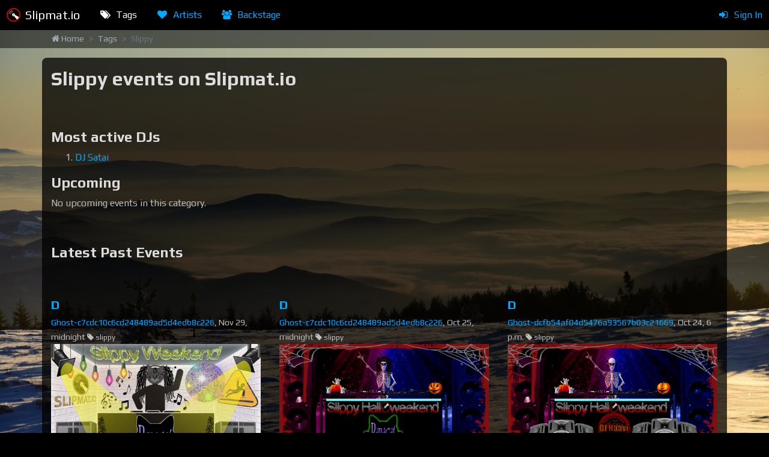

--- FILE ---
content_type: text/html; charset=utf-8
request_url: https://slipmat.io/tags/slippy/
body_size: 3644
content:
<!DOCTYPE html>
    <html>
    <head>
        <title>
    Slippy events on Slipmat.io | Slipmat.io
</title>
        <meta charset="utf-8">
        <meta http-equiv="X-UA-Compatible" content="IE=edge">
        <meta name="viewport" content="width=device-width, initial-scale=1">
        <meta name="author" content="Slipmat.io Community">

        <link rel="apple-touch-icon" sizes="180x180" href="https://slipmatmedia.b-cdn.net/img/favicons/apple-touch-icon.png">
        <link rel="icon" type="image/png" href="https://slipmatmedia.b-cdn.net/img/favicons/favicon-32x32.png" sizes="32x32">
        <link rel="icon" type="image/png" href="https://slipmatmedia.b-cdn.net/img/favicons/favicon-16x16.png" sizes="16x16">
        <link rel="manifest" href="https://slipmatmedia.b-cdn.net/img/favicons/manifest.json">
        <link rel="mask-icon" href="https://slipmatmedia.b-cdn.net/img/favicons/safari-pinned-tab.svg" color="#5bbad5">
        <link rel="shortcut icon" href="https://slipmatmedia.b-cdn.net/img/favicons/favicon.ico">

        <meta name="msapplication-config" content="https://slipmatmedia.b-cdn.net/img/favicons/browserconfig.xml">
        <meta name="theme-color" content="#ffffff">

        <link href='https://fonts.googleapis.com/css?family=Play:400,700' rel='stylesheet' type='text/css'>
        <link href="https://cdnjs.cloudflare.com/ajax/libs/font-awesome/4.7.0/css/font-awesome.min.css" rel="stylesheet">
        
            <link href="https://slipmatmedia.b-cdn.net/css/build/slipmat-vue.v0.35.8.min.css" rel="stylesheet">
        

        
        <meta property="og:title" content="Slipmat.io - Live Streaming Platform for DJs">
        <meta property="og:site_name" content="Slipmat.io">
        <meta property="og:image" content="https://slipmatmedia.b-cdn.net/img/slipmatio-new-fb-hires.png">
        <meta property="og:description" content="Slipmat.io is a modern, community-driven live streaming platform for DJs and music lovers.">

        <meta property="fb:admins" content="792334465">
        <meta property="fb:app_id" content="534086260026281">
        

        <script async defer data-domain="slipmat.io" src="https://plausible.io/js/plausible.js"></script>
        <script>window.plausible = window.plausible || function() { (window.plausible.q = window.plausible.q || []).push(arguments) }</script>

         
        
    </head>
    <body class="levanpublicpage">
        

        

            
            <nav class="navbar navbar-expand-lg navbar-dark bg-dark">

                <a class="navbar-brand" href="/m/">
                    <img src="https://slipmatmedia.b-cdn.net/img/favicons/apple-touch-icon.png" width="23" height="23" style="margin-top: 0px; margin-right: 3px;" />
                Slipmat.io</a>

                
                <button class="navbar-toggler" type="button" data-toggle="collapse" data-target="#navbarSupportedContent" aria-controls="navbarSupportedContent" aria-expanded="false" aria-label="Toggle navigation">
                  <span class="navbar-toggler-icon"></span>
                </button>

                <div class="collapse navbar-collapse" id="navbarSupportedContent">

                    <ul class="mr-auto navbar-nav">
                      <li class="nav-item active">
                          <a class="nav-link" href="/tags/"><i class="fa fa-fw fa-tags"></i> Tags</a>
                      </li>

                      <li class="nav-item ">
                          <a class="nav-link" href="/artists/"><i class="fa fa-fw fa-heart"></i> Artists</a>
                      </li>

                      <li class="nav-item">
                          <a class="nav-link" href="https://backstage.slipmat.io"><i class="fa fa-fw fa-users"></i> Backstage</a>
                      </li>
                    </ul>

                    <ul class="navbar-nav navbar-secondary">
                    
                        <li class="nav-item"><a href="/account/login/"><i class="fa fa-fw fa-sign-in"></i> Sign In</a></li>
                    
                    </ul>

                </div>
                
            </nav>
            

            
            <div class="breadcrumbs" id="vue-breadcumbs">
                <div class="container">
                    <div class="row">
                        <nav aria-label="breadcrumb">
                            <ol class="breadcrumb">
                                <li class="breadcrumb-item"><a href="/"><i class="fa fa-home"></i> Home</a></li>
                                
<li class="breadcrumb-item"><a href="../">Tags</a></li>
<li class="breadcrumb-item active" aria-current="page">Slippy</li>

                            </ol>
                        </nav>
                    </div>
                </div>
            </div>
            

            
<div class="container">
    <div class="row">
        <div class="bg-box col">
            
<div class="row">
    <div class="col">
        <h2>Slippy events on Slipmat.io</h2>

        <p>&nbsp;</p>
    </div>
</div>

<div class="row">
    <div class="col">
        <h3>Most active DJs</h3>

        <ol>
        
            <li><a href="/djsatai/">DJ Satai</a></li>
        
        </ol>
    </div>
</div>

<div class="row">
    <div class="col-sm-12">
        <h3>Upcoming</h3>
    </div>

    
    <div class="col-sm-12">
        <p>No upcoming events in this category.</p>
    </div>
    

    <div class="col-sm-12">
        <p>&nbsp;</p>
    </div>
</div>

<div class="row">
    <div class="col-sm-12">
        <h3>Latest Past Events</h3>
    </div>
    
        

<div class="col-sm-6 col-md-6 col-xl-4 mt-4 mb-3 event">
    <h4>
        <a href="/ghost-c7cdc10c6cd248489ad5d4edb8c226/d734ab33065c4e1296919c496e31873d/" title="D">
            
            D
            
        </a>
    </h4>

    <div class="eventmeta">
        <span class="pull-sm-left small">
            <a href="/ghost-c7cdc10c6cd248489ad5d4edb8c226/">Ghost-c7cdc10c6cd248489ad5d4edb8c226</a>,
            <span title="0 minutes from now in Europe/Helsinki time zone.">Nov 29, midnight</span>
            
        </span>

        <span class="pull-sm-right small tags">
            
            <span><i class="fa fa-tag"></i> <a href="/tags/slippy/">slippy</a></span>
            
        </span>
    </div>

    <div class="clear">
        <a href="/ghost-c7cdc10c6cd248489ad5d4edb8c226/d734ab33065c4e1296919c496e31873d/"><img class="img-fluid" src="https://slipmatmedia.b-cdn.net/media/event_photos/d734ab33-065c-4e12-9691-9c496e31873d_1606338094.png" alt="" /></a>
    </div>
</div>

    
        

<div class="col-sm-6 col-md-6 col-xl-4 mt-4 mb-3 event">
    <h4>
        <a href="/ghost-c7cdc10c6cd248489ad5d4edb8c226/e56732408f4a431fb253abfdb572f4a3/" title="D">
            
            D
            
        </a>
    </h4>

    <div class="eventmeta">
        <span class="pull-sm-left small">
            <a href="/ghost-c7cdc10c6cd248489ad5d4edb8c226/">Ghost-c7cdc10c6cd248489ad5d4edb8c226</a>,
            <span title="0 minutes from now in Europe/Helsinki time zone.">Oct 25, midnight</span>
            
        </span>

        <span class="pull-sm-right small tags">
            
            <span><i class="fa fa-tag"></i> <a href="/tags/slippy/">slippy</a></span>
            
        </span>
    </div>

    <div class="clear">
        <a href="/ghost-c7cdc10c6cd248489ad5d4edb8c226/e56732408f4a431fb253abfdb572f4a3/"><img class="img-fluid" src="https://slipmatmedia.b-cdn.net/media/event_photos/e5673240-8f4a-431f-b253-abfdb572f4a3_1602591699.png" alt="" /></a>
    </div>
</div>

    
        

<div class="col-sm-6 col-md-6 col-xl-4 mt-4 mb-3 event">
    <h4>
        <a href="/ghost-dcfb54af04d5476a93567b03c21669/b125aae25d4e410bbe989347532ea3de/" title="D">
            
            D
            
        </a>
    </h4>

    <div class="eventmeta">
        <span class="pull-sm-left small">
            <a href="/ghost-dcfb54af04d5476a93567b03c21669/">Ghost-dcfb54af04d5476a93567b03c21669</a>,
            <span title="0 minutes from now in Europe/Helsinki time zone.">Oct 24, 6 p.m.</span>
            
        </span>

        <span class="pull-sm-right small tags">
            
            <span><i class="fa fa-tag"></i> <a href="/tags/slippy/">slippy</a></span>
            
        </span>
    </div>

    <div class="clear">
        <a href="/ghost-dcfb54af04d5476a93567b03c21669/b125aae25d4e410bbe989347532ea3de/"><img class="img-fluid" src="https://slipmatmedia.b-cdn.net/media/event_photos/b125aae2-5d4e-410b-be98-9347532ea3de_1602603536.png" alt="" /></a>
    </div>
</div>

    
        

<div class="col-sm-6 col-md-6 col-xl-4 mt-4 mb-3 event">
    <h4>
        <a href="/ghost-fb4ef039d01c45e59519c86f7f6e97/64550aa9010948aabaf770bc2bee428e/" title="D">
            
            D
            
        </a>
    </h4>

    <div class="eventmeta">
        <span class="pull-sm-left small">
            <a href="/ghost-fb4ef039d01c45e59519c86f7f6e97/">Ghost-fb4ef039d01c45e59519c86f7f6e97</a>,
            <span title="0 minutes from now in Europe/Helsinki time zone.">Oct 24, 4 p.m.</span>
            
        </span>

        <span class="pull-sm-right small tags">
            
            <span><i class="fa fa-tag"></i> <a href="/tags/slippy/">slippy</a></span>
            
        </span>
    </div>

    <div class="clear">
        <a href="/ghost-fb4ef039d01c45e59519c86f7f6e97/64550aa9010948aabaf770bc2bee428e/"><img class="img-fluid" src="https://slipmatmedia.b-cdn.net/media/event_photos/64550aa9-0109-48aa-baf7-70bc2bee428e_1602591609.png" alt="" /></a>
    </div>
</div>

    
        

<div class="col-sm-6 col-md-6 col-xl-4 mt-4 mb-3 event">
    <h4>
        <a href="/ghost-ea3111ee54c74b8081f15666f7a7d4/9c350c24883c441394d3b520cbe1b044/" title="D">
            
            D
            
        </a>
    </h4>

    <div class="eventmeta">
        <span class="pull-sm-left small">
            <a href="/ghost-ea3111ee54c74b8081f15666f7a7d4/">Ghost-ea3111ee54c74b8081f15666f7a7d4</a>,
            <span title="0 minutes from now in Europe/Helsinki time zone.">Oct 24, midnight</span>
            
        </span>

        <span class="pull-sm-right small tags">
            
            <span><i class="fa fa-tag"></i> <a href="/tags/slippy/">slippy</a></span>
            
        </span>
    </div>

    <div class="clear">
        <a href="/ghost-ea3111ee54c74b8081f15666f7a7d4/9c350c24883c441394d3b520cbe1b044/"><img class="img-fluid" src="https://slipmatmedia.b-cdn.net/media/event_photos/9c350c24-883c-4413-94d3-b520cbe1b044_1602596929.png" alt="" /></a>
    </div>
</div>

    
        

<div class="col-sm-6 col-md-6 col-xl-4 mt-4 mb-3 event">
    <h4>
        <a href="/ghost-9bccf3c376a140789b3febf878380b/36ccf4ca0c2b4259bd3e6b5c6c1f14da/" title="D">
            
            D
            
        </a>
    </h4>

    <div class="eventmeta">
        <span class="pull-sm-left small">
            <a href="/ghost-9bccf3c376a140789b3febf878380b/">Ghost-9bccf3c376a140789b3febf878380b</a>,
            <span title="0 minutes from now in Europe/Helsinki time zone.">Oct 23, 10 p.m.</span>
            
        </span>

        <span class="pull-sm-right small tags">
            
            <span><i class="fa fa-tag"></i> <a href="/tags/slippy/">slippy</a></span>
            
        </span>
    </div>

    <div class="clear">
        <a href="/ghost-9bccf3c376a140789b3febf878380b/36ccf4ca0c2b4259bd3e6b5c6c1f14da/"><img class="img-fluid" src="https://slipmatmedia.b-cdn.net/media/event_photos/36ccf4ca-0c2b-4259-bd3e-6b5c6c1f14da_1602598109.png" alt="" /></a>
    </div>
</div>

    
        

<div class="col-sm-6 col-md-6 col-xl-4 mt-4 mb-3 event">
    <h4>
        <a href="/djsatai/slippy-hall0weekend-satai/" title="Slippy Hall0weekend - Satai">
            
            Slippy Hall0weekend - Satai
            
        </a>
    </h4>

    <div class="eventmeta">
        <span class="pull-sm-left small">
            <a href="/djsatai/">DJ Satai</a>,
            <span title="0 minutes from now in Europe/Helsinki time zone.">Oct 23, 8 p.m.</span>
            
        </span>

        <span class="pull-sm-right small tags">
            
            <span><i class="fa fa-tag"></i> <a href="/tags/slippy/">slippy</a></span>
            
        </span>
    </div>

    <div class="clear">
        <a href="/djsatai/slippy-hall0weekend-satai/"><img class="img-fluid" src="https://slipmatmedia.b-cdn.net/media/event_photos/ced9d45c-a2a5-443d-bc1f-112bd48d9a9e_1602602251.png" alt="" /></a>
    </div>
</div>

    
        

<div class="col-sm-6 col-md-6 col-xl-4 mt-4 mb-3 event">
    <h4>
        <a href="/ghost-46eef503788443ecac6c357d3c6b04/da30cd57e24a48a2aa38aec04ed97409/" title="D">
            
            D
            
        </a>
    </h4>

    <div class="eventmeta">
        <span class="pull-sm-left small">
            <a href="/ghost-46eef503788443ecac6c357d3c6b04/">Ghost-46eef503788443ecac6c357d3c6b04</a>,
            <span title="0 minutes from now in Europe/Helsinki time zone.">Oct 23, 6 p.m.</span>
            
        </span>

        <span class="pull-sm-right small tags">
            
            <span><i class="fa fa-tag"></i> <a href="/tags/slippy/">slippy</a></span>
            
        </span>
    </div>

    <div class="clear">
        <a href="/ghost-46eef503788443ecac6c357d3c6b04/da30cd57e24a48a2aa38aec04ed97409/"><img class="img-fluid" src="https://slipmatmedia.b-cdn.net/media/event_photos/da30cd57-e24a-48a2-aa38-aec04ed97409_1602623177.png" alt="" /></a>
    </div>
</div>

    
        

<div class="col-sm-6 col-md-6 col-xl-4 mt-4 mb-3 event">
    <h4>
        <a href="/ghost-c7cdc10c6cd248489ad5d4edb8c226/2e889693383e4e5f8c764a23e8f95060/" title="D">
            
            D
            
        </a>
    </h4>

    <div class="eventmeta">
        <span class="pull-sm-left small">
            <a href="/ghost-c7cdc10c6cd248489ad5d4edb8c226/">Ghost-c7cdc10c6cd248489ad5d4edb8c226</a>,
            <span title="0 minutes from now in Europe/Helsinki time zone.">Aug 23, midnight</span>
            
        </span>

        <span class="pull-sm-right small tags">
            
            <span><i class="fa fa-tag"></i> <a href="/tags/slippy/">slippy</a></span>
            
        </span>
    </div>

    <div class="clear">
        <a href="/ghost-c7cdc10c6cd248489ad5d4edb8c226/2e889693383e4e5f8c764a23e8f95060/"><img class="img-fluid" src="https://slipmatmedia.b-cdn.net/media/event_photos/2e889693-383e-4e5f-8c76-4a23e8f95060_1597864629.jpg" alt="" /></a>
    </div>
</div>

    
        

<div class="col-sm-6 col-md-6 col-xl-4 mt-4 mb-3 event">
    <h4>
        <a href="/ghost-fb4ef039d01c45e59519c86f7f6e97/1d235ef0a5074e1094f73165a4e598ac/" title="D">
            
            D
            
        </a>
    </h4>

    <div class="eventmeta">
        <span class="pull-sm-left small">
            <a href="/ghost-fb4ef039d01c45e59519c86f7f6e97/">Ghost-fb4ef039d01c45e59519c86f7f6e97</a>,
            <span title="0 minutes from now in Europe/Helsinki time zone.">Aug 22, 4 p.m.</span>
            
        </span>

        <span class="pull-sm-right small tags">
            
            <span><i class="fa fa-tag"></i> <a href="/tags/slippy/">slippy</a></span>
            
        </span>
    </div>

    <div class="clear">
        <a href="/ghost-fb4ef039d01c45e59519c86f7f6e97/1d235ef0a5074e1094f73165a4e598ac/"><img class="img-fluid" src="https://slipmatmedia.b-cdn.net/media/event_photos/1d235ef0-a507-4e10-94f7-3165a4e598ac_1597669199.jpg" alt="" /></a>
    </div>
</div>

    
        

<div class="col-sm-6 col-md-6 col-xl-4 mt-4 mb-3 event">
    <h4>
        <a href="/ghost-07bbf82ef41f44e99cfbe111d81c66/436d17a2910d4a9aa79c1f1dc924b3c8/" title="D">
            
            D
            
        </a>
    </h4>

    <div class="eventmeta">
        <span class="pull-sm-left small">
            <a href="/ghost-07bbf82ef41f44e99cfbe111d81c66/">Ghost-07bbf82ef41f44e99cfbe111d81c66</a>,
            <span title="0 minutes from now in Europe/Helsinki time zone.">Aug 21, 8 p.m.</span>
            
        </span>

        <span class="pull-sm-right small tags">
            
            <span><i class="fa fa-tag"></i> <a href="/tags/slippy/">slippy</a></span>
            
        </span>
    </div>

    <div class="clear">
        <a href="/ghost-07bbf82ef41f44e99cfbe111d81c66/436d17a2910d4a9aa79c1f1dc924b3c8/"><img class="img-fluid" src="https://slipmatmedia.b-cdn.net/media/event_photos/436d17a2-910d-4a9a-a79c-1f1dc924b3c8_1597862628.jpg" alt="" /></a>
    </div>
</div>

    
        

<div class="col-sm-6 col-md-6 col-xl-4 mt-4 mb-3 event">
    <h4>
        <a href="/ghost-c7cdc10c6cd248489ad5d4edb8c226/063f57b63e17400db8eb8723a2e77138/" title="D">
            
            D
            
        </a>
    </h4>

    <div class="eventmeta">
        <span class="pull-sm-left small">
            <a href="/ghost-c7cdc10c6cd248489ad5d4edb8c226/">Ghost-c7cdc10c6cd248489ad5d4edb8c226</a>,
            <span title="0 minutes from now in Europe/Helsinki time zone.">Aug 21, 4 p.m.</span>
            
        </span>

        <span class="pull-sm-right small tags">
            
            <span><i class="fa fa-tag"></i> <a href="/tags/slippy/">slippy</a></span>
            
        </span>
    </div>

    <div class="clear">
        <a href="/ghost-c7cdc10c6cd248489ad5d4edb8c226/063f57b63e17400db8eb8723a2e77138/"><img class="img-fluid" src="https://slipmatmedia.b-cdn.net/media/event_photos/063f57b6-3e17-400d-b8eb-8723a2e77138_1597865598.jpg" alt="" /></a>
    </div>
</div>

    
        

<div class="col-sm-6 col-md-6 col-xl-4 mt-4 mb-3 event">
    <h4>
        <a href="/ghost-c7cdc10c6cd248489ad5d4edb8c226/88c3740536144152ade8fefcb8c6f119/" title="D">
            
            D
            
        </a>
    </h4>

    <div class="eventmeta">
        <span class="pull-sm-left small">
            <a href="/ghost-c7cdc10c6cd248489ad5d4edb8c226/">Ghost-c7cdc10c6cd248489ad5d4edb8c226</a>,
            <span title="0 minutes from now in Europe/Helsinki time zone.">Jul 25, 10 p.m.</span>
            
        </span>

        <span class="pull-sm-right small tags">
            
            <span><i class="fa fa-tag"></i> <a href="/tags/slippy/">slippy</a></span>
            
        </span>
    </div>

    <div class="clear">
        <a href="/ghost-c7cdc10c6cd248489ad5d4edb8c226/88c3740536144152ade8fefcb8c6f119/"><img class="img-fluid" src="https://slipmatmedia.b-cdn.net/media/event_photos/88c37405-3614-4152-ade8-fefcb8c6f119_1595372330.jpg" alt="" /></a>
    </div>
</div>

    
        

<div class="col-sm-6 col-md-6 col-xl-4 mt-4 mb-3 event">
    <h4>
        <a href="/ghost-fb4ef039d01c45e59519c86f7f6e97/2be4c2fe35c5402687f35a7bf205fbaa/" title="D">
            
            D
            
        </a>
    </h4>

    <div class="eventmeta">
        <span class="pull-sm-left small">
            <a href="/ghost-fb4ef039d01c45e59519c86f7f6e97/">Ghost-fb4ef039d01c45e59519c86f7f6e97</a>,
            <span title="0 minutes from now in Europe/Helsinki time zone.">Jul 25, 2 p.m.</span>
            
        </span>

        <span class="pull-sm-right small tags">
            
            <span><i class="fa fa-tag"></i> <a href="/tags/slippy/">slippy</a></span>
            
        </span>
    </div>

    <div class="clear">
        <a href="/ghost-fb4ef039d01c45e59519c86f7f6e97/2be4c2fe35c5402687f35a7bf205fbaa/"><img class="img-fluid" src="https://slipmatmedia.b-cdn.net/media/event_photos/2be4c2fe-35c5-4026-87f3-5a7bf205fbaa_1594893320.jpg" alt="" /></a>
    </div>
</div>

    
        

<div class="col-sm-6 col-md-6 col-xl-4 mt-4 mb-3 event">
    <h4>
        <a href="/ghost-ea3111ee54c74b8081f15666f7a7d4/c217dbec469f427e825f322ee5321b34/" title="D">
            
            D
            
        </a>
    </h4>

    <div class="eventmeta">
        <span class="pull-sm-left small">
            <a href="/ghost-ea3111ee54c74b8081f15666f7a7d4/">Ghost-ea3111ee54c74b8081f15666f7a7d4</a>,
            <span title="0 minutes from now in Europe/Helsinki time zone.">May 31, midnight</span>
            
        </span>

        <span class="pull-sm-right small tags">
            
            <span><i class="fa fa-tag"></i> <a href="/tags/slippy/">slippy</a></span>
            
        </span>
    </div>

    <div class="clear">
        <a href="/ghost-ea3111ee54c74b8081f15666f7a7d4/c217dbec469f427e825f322ee5321b34/"><img class="img-fluid" src="https://slipmatmedia.b-cdn.net/media/event_photos/c217dbec-469f-427e-825f-322ee5321b34_1590595070.jpg" alt="" /></a>
    </div>
</div>

    
        

<div class="col-sm-6 col-md-6 col-xl-4 mt-4 mb-3 event">
    <h4>
        <a href="/ghost-9bccf3c376a140789b3febf878380b/77054a0b20e94c0b82982d96080323f4/" title="D">
            
            D
            
        </a>
    </h4>

    <div class="eventmeta">
        <span class="pull-sm-left small">
            <a href="/ghost-9bccf3c376a140789b3febf878380b/">Ghost-9bccf3c376a140789b3febf878380b</a>,
            <span title="0 minutes from now in Europe/Helsinki time zone.">May 30, 10 p.m.</span>
            
        </span>

        <span class="pull-sm-right small tags">
            
            <span><i class="fa fa-tag"></i> <a href="/tags/90s/">90s</a></span>
            
        </span>
    </div>

    <div class="clear">
        <a href="/ghost-9bccf3c376a140789b3febf878380b/77054a0b20e94c0b82982d96080323f4/"><img class="img-fluid" src="https://slipmatmedia.b-cdn.net/media/event_photos/77054a0b-20e9-4c0b-8298-2d96080323f4_1590612059.jpg" alt="" /></a>
    </div>
</div>

    
        

<div class="col-sm-6 col-md-6 col-xl-4 mt-4 mb-3 event">
    <h4>
        <a href="/ghost-c7cdc10c6cd248489ad5d4edb8c226/353ad14506bd450b81291606eb168135/" title="D">
            
            D
            
        </a>
    </h4>

    <div class="eventmeta">
        <span class="pull-sm-left small">
            <a href="/ghost-c7cdc10c6cd248489ad5d4edb8c226/">Ghost-c7cdc10c6cd248489ad5d4edb8c226</a>,
            <span title="0 minutes from now in Europe/Helsinki time zone.">May 30, 4 p.m.</span>
            
        </span>

        <span class="pull-sm-right small tags">
            
            <span><i class="fa fa-tag"></i> <a href="/tags/slippy/">slippy</a></span>
            
        </span>
    </div>

    <div class="clear">
        <a href="/ghost-c7cdc10c6cd248489ad5d4edb8c226/353ad14506bd450b81291606eb168135/"><img class="img-fluid" src="https://slipmatmedia.b-cdn.net/media/default_event_photos/69406a8d02c0422c90622a92bf4861db_1590827364.png" alt="" /></a>
    </div>
</div>

    
</div>

<div class="row">
    <div class="col-sm-12">
        <p>&nbsp;</p>
    </div>
</div>

        </div>
    </div>
</div>


        

        

        
        <div class="container mt-5 mb-5 footer">
            <div class="row">
                <div class="col">
                    <span><strong>Slipmat.io DJ Community</strong> <a href="https://backstage.slipmat.io/c/site-development/release-notes">v0.35.8</a> &mdash; for the love of music.</span>
                    <br>
                    <span class="small">This site is in active development. Help make it better, <i class="fa fa-bug"></i> <a href="https://backstage.slipmat.io/c/site-development/issues">report a bug</a>!</span>
                    <br>
                    <span class="small"><a href="/conduct/">Code of Conduct</a> | <a href="/diversity/">Community Diversity Statement</a></span>
                </div>
            </div>
        </div>
        

        

            

            
                <script src="https://slipmatmedia.b-cdn.net/js/build/slipmat-vue.v0.35.8.min.js"></script>
            

            
            <script>
            //<![CDATA[
            (function () {
                
                var debug = false;
                

                

                
            })();
            //]]>
            </script>
        

        
        <script async src="https://www.googletagmanager.com/gtag/js?id=UA-41815464-4"></script>
        <script>
        window.dataLayer = window.dataLayer || [];
        function gtag(){dataLayer.push(arguments);}
        gtag('js', new Date());

        gtag('config', 'UA-41815464-4');
        </script>
        

        
    </body>
</html>
